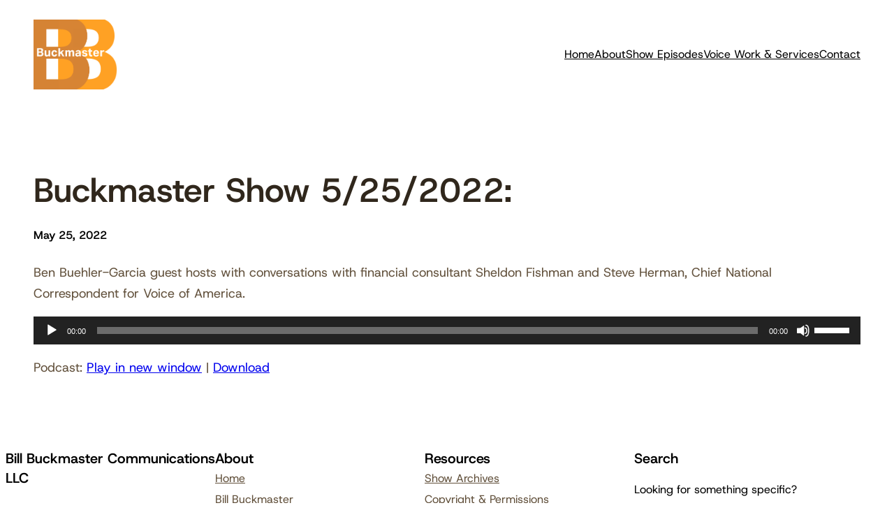

--- FILE ---
content_type: text/css
request_url: https://www.buckmastershow.com/wp-content/themes/ember-dawn/assets/css/patterns.css?ver=1767212138
body_size: 2198
content:
/* Single post categories and tags */
.superb-single-post-tags-categories .taxonomy-post_tag, 
.superb-single-post-tags-categories .taxonomy-category {
	margin:0px !important;
}
.superb-single-post-tags-categories .taxonomy-post_tag a, 
.superb-single-post-tags-categories .taxonomy-category a{
	border-radius: 5px;
	border:1px solid var(--wp--preset--color--mono-3);
	padding: 5px 10px;
	text-decoration:none !important;
	display:inline-block;
	margin-right:5px !important;
	margin-bottom:8px !important;
	color: var(--wp--preset--color--mono-2);
}
.superb-single-post-tags-categories .taxonomy-post_tag a:hover, 
.superb-single-post-tags-categories .taxonomy-category a:hover {
	border:1px solid var(--wp--preset--color--primary);
	color: var(--wp--preset--color--primary);
}
/* Contact us boxes */
.column-parent-border-radius .wp-block-column {
	border-radius:20px;
}

/* Footer one */
.superbthemes-footer-one .wp-block-navigation{
	margin-top:0px !important;
}

/* Off canvas close button fix */
.wp-block-navigation__responsive-container.is-menu-open {
	padding:20px !important;
}

/* Comments start */
.wp-block-comments #reply-title,
.wp-block-comments h2#comments {
	font-size: 26px;
}

.wp-block-comments p.logged-in-as,
.wp-block-comments p.comment-notes,
.wp-block-comments label {
	font-size:16px;
}
.wp-block-comments .wp-block-post-comments-form input:not([type=submit]):not([type=checkbox]), 
.wp-block-comments .wp-block-post-comments-form textarea {
	padding: 10px 15px;
	font-size: 15px;
}
.wp-block-post-comments-form .comment-form-cookies-consent #wp-comment-cookies-consent {
	margin-top:3px;
}
.comment-form input:not([type=submit]), 
.comment-form textarea {
	border-radius:5px;
	border:1px solid var(--wp--preset--color--mono-2);
}

/* Remove template margin */
.wp-block-template-part {
	margin-top: 0px !important;
}

@media only screen and (max-width: 768px) {
	/* navigation-004 start */
	.superbthemes-navigation-004 .superbthemes-navigation-004-columns-wrapper .superbthemes-navigation-004-columns-button {
		display: none !important;
	}
	.superbthemes-navigation-004 .superbthemes-navigation-004-columns-wrapper .superbthemes-navigation-004-columns-logo {
		flex-basis: 40% !important;
	}
	.superbthemes-navigation-004 .superbthemes-navigation-004-columns-wrapper .superbthemes-navigation-004-columns-nav {
		flex-basis: 60% !important;
	}
	.superbthemes-navigation-004 .superbthemes-navigation-004-columns-wrapper .superbthemes-navigation-004-columns-nav .wp-block-navigation__container{
		justify-content: end !important;
	}
	.superbthemes-navigation-004 .superbthemes-navigation-004-headline {
		word-break:break-all !important;
	}


	/* features-005 start */
	.superbthemes-features-005 .wp-block-columns .wp-block-column{
		max-width: 48% !important;
		width: 100% !important;
	}

}

@media only screen and (max-width: 781px) {
	/* footer-005 start */
	.superbthemes-footer-005,
	.superbthemes-footer-005-copyright p,
	.superbthemes-footer-005-copyright{
		text-align: center;
	}
	.superbthemes-footer-005-bottom-menu {

	}
	.superbthemes-footer-005 ul,
	.superbthemes-footer-005 nav {
		justify-content: center!important;
	}
}

@media only screen and (max-width: 599px) { 
	/* navigation-004 start */
	.superbthemes-navigation-004 .superbthemes-navigation-004-columns-wrapper .superbthemes-navigation-004-columns-nav .wp-block-navigation__container li a {
		font-size:18px;
	}
	.has-modal-open .wp-block-navigation .wp-block-navigation__responsive-dialog { 
		justify-content: center !important; 
		display: flex; 
	}
	.superbthemes-navigation-004 .superbthemes-navigation-004-columns-wrapper .superbthemes-navigation-004-columns-nav .wp-block-navigation__container {
		align-items:center !important;
	}
	.superbthemes-navigation-004 .superbthemes-navigation-004-columns-wrapper .superbthemes-navigation-004-columns-nav {
		flex-basis: 20% !important;
	}
	.superbthemes-navigation-004 .superbthemes-navigation-004-columns-wrapper .superbthemes-navigation-004-columns-logo {
		flex-basis: 80% !important;
	}
	.superbthemes-navigation-004 .superbthemes-navigation-004-columns-wrapper .superbthemes-navigation-004-columns-nav nav {
		justify-content: end !important;
		display:flex !important;
	}
	.superbthemes-navigation-004 .superbthemes-navigation-004-headline {
		font-size:38px !important;
	}

	/* features-005 start */
	.superbthemes-features-005 .wp-block-columns .wp-block-column{
		max-width: 100% !important;
	}
	.superbthemes-features-005 .wp-block-columns .wp-block-column .wp-block-group {
		justify-content: center !important;
		flex-direction: column !important;
		flex-wrap: wrap !important;
		align-items: center !important;
	}


/* Navigation superbthemes navigation two columns */
.superbthemes-navigation-two-columns .superbthemes-navigation-two-columns-left {
	flex-basis: 80% !important;
}
.superbthemes-navigation-two-columns .superbthemes-navigation-two-columns-right {
	flex-basis: 20% !important;
}
.superbthemes-navigation-two-columns .is-menu-open .wp-block-navigation__responsive-container-content .wp-block-navigation__container {
	align-self: center;
}
.superbthemes-navigation-two-columns .is-menu-open .wp-block-navigation__responsive-container-content .wp-block-navigation__container li,
.superbthemes-navigation-two-columns .is-menu-open .wp-block-navigation__responsive-container-content .wp-block-navigation__container li .wp-block-navigation-item__content {
	align-self: center;
}
}

/* Blog Feed One  */
.blog-feed-one .wp-block-post-featured-image {
	min-width:40% !important;
	width:40%;
}
.blog-feed-one .wp-block-query-pagination-numbers>a,
.blog-feed-one .wp-block-query-pagination-numbers>span {
	border-radius: 3px;
	border:1px solid var(--wp--preset--color--mono-3);
	padding: 5px 10px;
}
.blog-feed-one .wp-block-query-pagination-numbers>span.current {
	opacity: 0.5;
}
.blog-feed-one .wp-block-query-pagination-numbers>span.page-numbers.dots {
	border: 0px;
	padding: 5px 4px;
}
@media only screen and (max-width: 750px) {
	.blog-feed-one .wp-block-post-featured-image {
		min-width:100% !important;
		width:100%;
	}
	.blog-feed-one .has-post-thumbnail .wp-block-group{
		-ms-flex-wrap:wrap !important;
		flex-wrap:wrap !important;
	}
	.blog-feed-one .wp-block-query-pagination-numbers {
		display:none;
	}
}
/* Featured post banner */
@media only screen and (max-width: 781px) { 
	.featured-post-banner .wp-block-social-links {
		justify-content: center !important;
	}
	.featured-post-banner .wp-block-post-template .wp-block-group {
		justify-content: center !important;
	}
}


/* Full width page template  */
.page-template-page-full-width .entry-content {
	margin-top: 0px;
}


/* Navigation three */
@media only screen and (max-width: 1024px) {
	.superbthemes-navigation-three .superbthemes-navigation-three-columns-wrapper .superbthemes-navigation-three-columns-button {
		display: none !important;
	}
	.superbthemes-navigation-three .superbthemes-navigation-three-columns-wrapper .superbthemes-navigation-three-columns-logo {
		flex-basis: 40% !important;
	}
	.superbthemes-navigation-three .superbthemes-navigation-three-columns-wrapper .superbthemes-navigation-three-columns-nav {
		flex-basis: 60% !important;
	}
	.superbthemes-navigation-three .superbthemes-navigation-three-columns-wrapper .superbthemes-navigation-three-columns-nav .wp-block-navigation__container{
		justify-content: end !important;
	}
	.superbthemes-navigation-three .superbthemes-navigation-three-headline {
		word-break:break-all !important;
	}
}
@media only screen and (max-width: 599px) { 
	.superbthemes-navigation-three .superbthemes-navigation-three-columns-wrapper .superbthemes-navigation-three-columns-nav .wp-block-navigation__container {
		align-items:center !important;
	}
	.superbthemes-navigation-three .superbthemes-navigation-three-columns-wrapper .superbthemes-navigation-three-columns-nav .wp-block-navigation__container li a {
		font-size:18px;
	}
	.superbthemes-navigation-three .superbthemes-navigation-three-columns-wrapper .superbthemes-navigation-three-columns-nav {
		flex-basis: 20% !important;
	}
	.superbthemes-navigation-three .superbthemes-navigation-three-columns-wrapper .superbthemes-navigation-three-columns-logo {
		flex-basis: 80% !important;
	}
	.superbthemes-navigation-three .superbthemes-navigation-three-columns-wrapper .superbthemes-navigation-three-columns-nav nav {
		justify-content: end !important;
		display:flex !important;
	}
	.superbthemes-navigation-three .superbthemes-navigation-three-headline {
		font-size:38px !important;
	}
}


/* Author bio pattern  */
@media only screen and (min-width: 600px) {
	.author-introduction-pattern .wp-block-media-text .wp-block-media-text__content {
		padding:0 4%;
	}
}
@media only screen and (max-width: 600px) {
	.author-introduction-pattern .wp-block-media-text  {
		text-align:center;
	}
	.author-introduction-pattern .wp-block-media-text__media{
		text-align:center;
	}
	.author-introduction-pattern .wp-block-media-text__media img{
		max-width: 100px;
	}
}


/* Navigation four  */
@media only screen and (max-width: 781px) {  
	.superbthemes-navigation-four-wrapper .superbthemes-navigation-four-top {
		text-align:center;
	}
}
@media only screen and (max-width: 599px) { 
	.superbthemes-navigation-four-wrapper .wp-block-navigation__container li a {
		font-size:18px;
	}
}


/* WooCommerce */
.woocommerce-page.woocommerce-uses-block-theme .has-global-padding {
    padding-left:var(--wp--preset--spacing--superbspacing-small);
    padding-right:var(--wp--preset--spacing--superbspacing-small);
}
.woocommerce-page.woocommerce-uses-block-theme.woocommerce-account.woocommerce-page .entry-content.wp-block-post-content.has-global-padding {
    max-width: 100%;
    padding-left: 0px;
    padding-right: 0px;
}
.woocommerce-page.woocommerce-uses-block-theme .woocommerce-ordering select{
    padding: 12px 40px 12px 25px;
    background-color: #fff;
    cursor: pointer;
    -moz-appearance: none;
    -webkit-appearance: none;
    appearance: none;
    background-image: url([data-uri]);
    background-repeat: no-repeat;
    background-position: calc(100% - 20px) 50%;
    -webkit-transition: .1s;
    -o-transition: .1s;
    transition: .1s;
    border: 1px solid var(--wp--preset--color--mono-2);
}



/* Footer 001 */
@media only screen and (max-width: 781px) {
	.superbthemes-footer-center-socials-mobile .wp-block-social-links {
		justify-content: center !important;
		float: none !important;
		margin-left: 0px !important;
		margin-right: 0px !important;
	}
	.superbthemes-footer-001 {
		text-align: center;
	}
	.superbthemes-footer-001 ul {
		justify-content: center!important;
	}
}